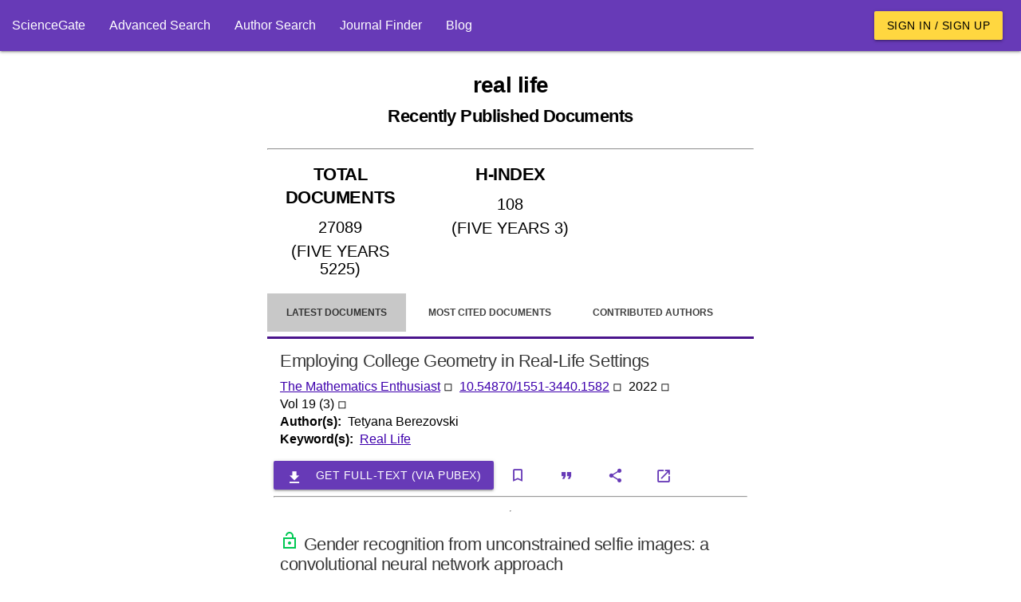

--- FILE ---
content_type: text/html; charset=utf-8
request_url: https://www.google.com/recaptcha/api2/aframe
body_size: 267
content:
<!DOCTYPE HTML><html><head><meta http-equiv="content-type" content="text/html; charset=UTF-8"></head><body><script nonce="6wEBNt-09huEtLIAOG1J-A">/** Anti-fraud and anti-abuse applications only. See google.com/recaptcha */ try{var clients={'sodar':'https://pagead2.googlesyndication.com/pagead/sodar?'};window.addEventListener("message",function(a){try{if(a.source===window.parent){var b=JSON.parse(a.data);var c=clients[b['id']];if(c){var d=document.createElement('img');d.src=c+b['params']+'&rc='+(localStorage.getItem("rc::a")?sessionStorage.getItem("rc::b"):"");window.document.body.appendChild(d);sessionStorage.setItem("rc::e",parseInt(sessionStorage.getItem("rc::e")||0)+1);localStorage.setItem("rc::h",'1768966738372');}}}catch(b){}});window.parent.postMessage("_grecaptcha_ready", "*");}catch(b){}</script></body></html>